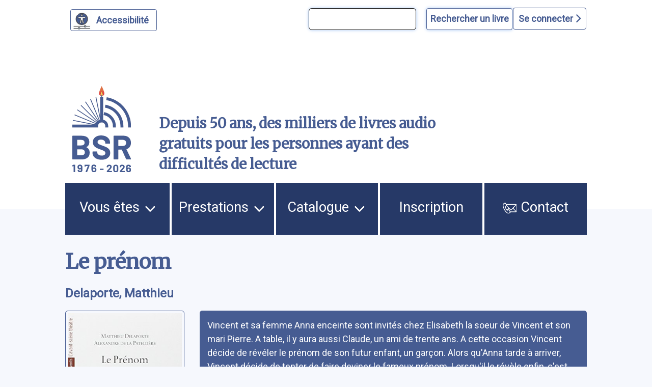

--- FILE ---
content_type: text/html; charset=UTF-8
request_url: https://www.bibliothequesonore.ch/rechercheBSR/auteur/Delaporte,%20Matthieu
body_size: 11546
content:
<!DOCTYPE html>
<html lang="fr" dir="ltr">
	<head>
		<meta charset="utf-8" />
<meta name="Generator" content="Drupal 10 (https://www.drupal.org)" />
<meta name="MobileOptimized" content="width" />
<meta name="HandheldFriendly" content="true" />
<meta name="viewport" content="width=device-width, initial-scale=1.0" />
<script>var ct_check_js_val = '4b3ebb910398fde9c647102d9f255cae';var drupal_ac_antibot_cookie_value = '628e65e9106b2970f99179695c7f56bf609d9b6bf49ec040bbeb7f9d80270d5d';var ct_use_cookies = 1;var ct_use_alt_cookies = 0;var ct_capture_buffer = 0;</script>
<link rel="icon" href="/themes/custom/bsr/favicon.ico" type="image/vnd.microsoft.icon" />

			<title>Le prénom | Bibliothèque Sonore Romande</title>
			<link rel="stylesheet" media="all" href="/sites/default/files/css/css_S5hENg2401mPulUUL6SbNzW-hCzhAhRdSXJAATHTpLQ.css?delta=0&amp;language=fr&amp;theme=bsr&amp;include=eJxFjG0KAjEMBS9UyZEkrY9uJf0gLyvU04sL4r8ZBibTpdrMainT7099KYu3FfLV2At6QB9XJNTLIQ6eFrwxtrVRUzElt2QlftxBagVTmQ4Z07taeyNN11Gx7KT8MXEz0K_BB9BbOE0" />
<link rel="stylesheet" media="all" href="/sites/default/files/css/css_iIfGzKW6uCVHm6XO2-8e7nds9Pxx4kzfNqVPnAf416g.css?delta=1&amp;language=fr&amp;theme=bsr&amp;include=eJxFjG0KAjEMBS9UyZEkrY9uJf0gLyvU04sL4r8ZBibTpdrMainT7099KYu3FfLV2At6QB9XJNTLIQ6eFrwxtrVRUzElt2QlftxBagVTmQ4Z07taeyNN11Gx7KT8MXEz0K_BB9BbOE0" />
<link rel="stylesheet" media="all" href="https://stackpath.bootstrapcdn.com/bootstrap/4.4.1/css/bootstrap.min.css" />
<link rel="stylesheet" media="all" href="https://cdnjs.cloudflare.com/ajax/libs/font-awesome/6.1.1/css/all.min.css" />
<link rel="stylesheet" media="all" href="/sites/default/files/css/css_Z5gE-XIeqegvIHXy_LGOrQq65htQOFVnf7bgXkyrz4s.css?delta=4&amp;language=fr&amp;theme=bsr&amp;include=eJxFjG0KAjEMBS9UyZEkrY9uJf0gLyvU04sL4r8ZBibTpdrMainT7099KYu3FfLV2At6QB9XJNTLIQ6eFrwxtrVRUzElt2QlftxBagVTmQ4Z07taeyNN11Gx7KT8MXEz0K_BB9BbOE0" />

				</head>
				<body class="path-recherchebsr">
										<a href="#main-content" class="visually-hidden">
						Aller au contenu principal
					</a>
					<a href="#block-bsr-main-menu" class="visually-hidden">
						Aller au menu principal
					</a>
					<a href="/" class="visually-hidden">
						Aller à la page d'accueil
					</a>
					<a href="/recherche#edit-maingroup" class="visually-hidden">
						Aller à la recherche avancée dans le catalogue
					</a>
					<a href="/sitemap#block-bsr-content" class="visually-hidden">
						Aller au plan du site
					</a>
					
					  <div class="dialog-off-canvas-main-canvas" data-off-canvas-main-canvas>
    


<div class="layout-container">

	<header role="banner" class="row">
		
<button id="a11y-setting" class="a11y-setting" type="button" aria-label="Personnaliser l'apparence" aria-hidden="true" tabindex="-1"></button>




	<div class="region region-header">
		<div id="block-recherchesimpletop" class="block block-block-content block-block-contentaf24d3dc-772b-4c0a-ade4-0a948659311d">
  
    
      
            <div class="clearfix text-formatted field field--name-body field--type-text-with-summary field--label-hidden field__item"><form id="bsr-quick-top-search" name="bsr-quick-top-search" role="search" aria-label="Recherche de livres simple"><p><input class="bsr-quick-top-search-text" title="terme à rechercher, titre, auteur ou numéro du livre" name="text" type="search"> <input class="bsr-quick-top-search-submit" name="submit" type="submit" value="Rechercher un livre"></p></form></div>
      
  </div>
<div id="block-bsr-login" class="block block-bsr-login">
  
    
      <a id="connect" href="#">Se connecter <i class="fa-solid fa-chevron-right"></i> </a>
  </div>
<div id="block-connexionutilisateur" role="form" class="block block-user block-user-login-block">
  
    
      <form class="user-login-form" data-drupal-selector="user-login-form" action="/rechercheBSR/auteur/Delaporte%2C%20Matthieu?destination=/rechercheBSR/auteur/Delaporte%252C%2520Matthieu" method="post" id="user-login-form" accept-charset="UTF-8">
  <div class="js-form-item form-item js-form-type-textfield form-type-textfield js-form-item-name form-item-name">
      <label for="edit-name" class="js-form-required form-required">Numéro BSR</label>
        <input autocorrect="none" autocapitalize="none" spellcheck="false" autocomplete="username" data-drupal-selector="edit-name" type="text" id="edit-name" name="name" value="" size="15" maxlength="60" class="form-text required" required="required" aria-required="true" />

        </div>
<div class="js-form-item form-item js-form-type-password form-type-password js-form-item-pass form-item-pass">
      <label for="edit-pass" class="js-form-required form-required">Mot de passe</label>
        <input autocomplete="current-password" data-drupal-selector="edit-pass" type="password" id="edit-pass" name="pass" size="15" maxlength="128" class="form-text required" required="required" aria-required="true" />

        </div>
<input autocomplete="off" data-drupal-selector="form-egyggomgmgphqxt2jdsk-rgogo2gra-sajie-zo-xgm" type="hidden" name="form_build_id" value="form-EgyGgOMGmgphQxt2jdsK_rgOgo2GRa-SAjIE_Zo-XgM" />
<input data-drupal-selector="edit-user-login-form" type="hidden" name="form_id" value="user_login_form" />
<div data-drupal-selector="edit-actions" class="form-actions js-form-wrapper form-wrapper" id="edit-actions"><input data-drupal-selector="edit-submit" type="submit" id="edit-submit" name="op" value="Se connecter" class="button js-form-submit form-submit" />
</div>

</form>
<div class="item-list"><ul><li><a href="/user/password" title="Envoyer les instructions de réinitialisation par courriel." class="request-password-link">Réinitialiser votre mot de passe</a></li></ul></div>
  </div>

	</div>

<div class="banner">
	<div class="container">
		<div class="row">
			<div class="logo col-lg-2 col-md-3 col-sm-6 my-auto">
				<a href="/" aria-hidden="true" style="display:block;">
					<img id="uci_link" class="main-logo" src="/sites/default/files/image/2025-12/bsr-50ans.svg" alt="logo site bsr"/>
				</a>
							</div>
			<div class="slogan col-lg-7 col-md-6 col-sm-6 my-auto">
				Depuis 50 ans, des milliers de livres audio gratuits pour les personnes ayant des difficultés de lecture
			</div>

			<div class="don col-lg-3 col-md-3 col-sm-12 my-auto">
				<a href="/nous-soutenir">
					<img style="max-width:100%;" src="/sites/default/files/image/2023-03/zewo.png" alt="faire un don"/>
				</a>
			</div>
		</div>
	</div>
</div>

		
	</header>
	<a id="mainnav" class="sr-only" tabindex="-1" role="paragraph">Menu principal</a>
	  <div class="region region-primary-menu">
    <nav role="navigation" aria-labelledby="block-bsr-main-menu-menu" id="block-bsr-main-menu" class="block block-menu navigation menu--main">
            
  <h2 class="visually-hidden" id="block-bsr-main-menu-menu">Navigation principale</h2>
  

        <button class="button-menu" aria-expanded="false">
	<p>Menu</p>
	<img src="/sites/default/files/image/2023-09/bars-solid.svg" alt="">
</button>

							<ul class="menu">
																	<li class="menu-item menu-item--expanded">
						<a href="/vous-etes">
														Vous êtes
															<img class="picto-menu" src="/sites/default/files/image/2023-09/open.svg" alt="">
													</a>
																					<ul class="menu">
																		<li class="menu-item">
						<a href="/vue">
															<img src="/sites/default/files/image/2023-01/Blind.svg" alt="">
														J&#039;ai du mal à lire à cause de ma vue, ou d&#039;une autre raison
													</a>
											</li>
														<li class="menu-item">
						<a href="/dyslexie">
															<img src="/sites/default/files/image/2023-01/Dyslexie.svg" alt="">
														J&#039;ai du mal à lire en raison d&#039;un trouble dys ou de l&#039;attention
													</a>
											</li>
														<li class="menu-item">
						<a href="/professionnels">
															<img src="/sites/default/files/image/2023-01/Pro.svg" alt="">
														Je suis un professionnel dans le domaine de la santé ou du social
													</a>
											</li>
														<li class="menu-item">
						<a href="/jaccompagne-des-eleves-ayant-des-difficultes-de-lecture">
														J&#039;accompagne des élèves ayant des difficultés de lecture
													</a>
											</li>
														<li class="menu-item">
						<a href="/proche-aidant">
															<img src="/sites/default/files/image/2023-01/Accompagnant.svg" alt="">
														J&#039;accompagne une personne ayant un handicap visuel
													</a>
											</li>
														<li class="menu-item">
						<a href="/lecteur-benevole">
															<img src="/sites/default/files/image/2023-01/Lecteur.svg" alt="">
														J&#039;aimerais devenir lectrice ou lecteur bénévole
													</a>
											</li>
							</ul>
			
											</li>
														<li class="menu-item menu-item--expanded">
						<a href="/prestations">
														Prestations
															<img class="picto-menu" src="/sites/default/files/image/2023-09/open.svg" alt="">
													</a>
																					<ul class="menu">
																		<li class="menu-item">
						<a href="/presentation-des-services">
														Présentation des services
													</a>
											</li>
														<li class="menu-item">
						<a href="/aide-et-support">
														Support et conseil
													</a>
											</li>
														<li class="menu-item">
						<a href="/actualites">
														Actualités
													</a>
											</li>
														<li class="menu-item">
						<a href="/choisir-les-livres">
														Choisir les livres
													</a>
											</li>
														<li class="menu-item">
						<a href="/obtenir-les-livres">
														Obtenir les livres
													</a>
											</li>
														<li class="menu-item">
						<a href="/ecouter-les-livres">
														Écouter les livres
													</a>
											</li>
														<li class="menu-item">
						<a href="/animations-culturelles">
														Animations culturelles et BSR apéro
													</a>
											</li>
														<li class="menu-item">
						<a href="/demande-de-lecture-scolaire">
														Demande de lecture scolaire
													</a>
											</li>
														<li class="menu-item">
						<a href="/abonnements">
														Abonnements supplémentaires
													</a>
											</li>
							</ul>
			
											</li>
														<li class="menu-item menu-item--expanded">
						<a href="/catalogue">
														Catalogue
															<img class="picto-menu" src="/sites/default/files/image/2023-09/open.svg" alt="">
													</a>
																					<ul class="menu">
																		<li class="menu-item">
						<a href="/recherche">
														Recherche avancée dans le catalogue
													</a>
											</li>
														<li class="menu-item">
						<a href="/prix-litteraires">
														Prix littéraires
													</a>
											</li>
														<li class="menu-item">
						<a href="/nouveautes">
														Nouveautés
													</a>
											</li>
														<li class="menu-item">
						<a href="/nouveautes-du-mois-par-genre">
														Nouveautés du mois par genre
													</a>
											</li>
														<li class="menu-item">
						<a href="/audiodescription">
														Films, séries et théâtre audiodécrits
													</a>
											</li>
														<li class="menu-item">
						<a href="/lectures-scolaires">
														Lectures scolaires
													</a>
											</li>
							</ul>
			
											</li>
														<li class="menu-item">
						<a href="/inscription">
														Inscription
													</a>
											</li>
														<li class="menu-item">
						<a href="/nous-contacter">
															<img class="picto-menu" src="/sites/default/files/image/2022-12/Contact.svg" alt="">
														Contact
													</a>
											</li>
							</ul>
			


  </nav>

  </div>

	
	
	
		<main role="main"> <a id="main-content" class="sr-only" tabindex="-1" role="paragraph">Contenu</a>

		
		<div class="layout-content">
			  <div class="region region-content">
    <div data-drupal-messages-fallback class="hidden"></div><div id="block-bsr-page-title" class="block block-core block-page-title-block">
  
    
      
  <h1 class="page-title">Le prénom</h1>


  </div>
<div id="block-bsr-content" class="block block-system block-system-main-block">
  
    
      
	
<div class="bsr-book">
	<div class="book--info" id="book-30007">
					<div class="book--author mb-3">
				<a href="/rechercheBSR/auteur/Delaporte%2C%20Matthieu" aria-label="auteur:Delaporte, Matthieu">
					Delaporte, Matthieu
				</a>
							</div>
				<div class="container-fluid px-0 ">
			<div class="row align-items-start">
				<div class="col-md-4 col-lg-3 col-sm-12">
					<div class="book--big-cover">
						<a href="javascript:void(0)" onclick="playSample(30007, 'https://medias.bibliothequesonore.ch/extraits/30007.mp3')" aria-hidden="true" tabindex="-1">
							<img src="https://images-na.ssl-images-amazon.com/images/I/41etSeaGu1L.03._SY500_.jpg" title="Le pr&eacute;nom" alt="Le pr&eacute;nom"/>
						</a>
													<div class="play-button-zone" onclick="playSample(30007, 'https://medias.bibliothequesonore.ch/extraits/30007.mp3')">
								<button onclick="playSample(30007, 'https://medias.bibliothequesonore.ch/extraits/30007.mp3')" type="button" id="player-jouer-pause-30007" class="player-button fa fa-play" aria-label="écouter un extrait"></button>
							</div>
											</div>
					<div class="book--actions">
						

	


					</div>
				</div>
				<div class="row no-gutters book--details col-md-8 col-lg-9 justify-content-between">
											<span class="sr-only">Résumé
						</span>
						<div class="book--summary">
							Vincent et sa femme Anna enceinte sont invités chez Elisabeth la soeur de Vincent et son mari Pierre. A table, il y aura aussi Claude, un ami de trente ans. A cette occasion Vincent décide de révéler le prénom de son futur enfant, un garçon. Alors qu&#039;Anna tarde à arriver, Vincent décide de tenter de faire deviner le fameux prénom. Lorsqu&#039;il le révèle enfin, c&#039;est un grand bazar ! La pièce a été adaptée pour le cinéma avec, comme au théâtre, Patrick Bruel dans le rôle titre.</div>
																																	<div class="col-lg-12 col-md-12 topdetails">
																<div class="book--details--field book--details--reader row">
									<span class="col-lg-2 col-md-3 col-sm-12">
										<b>Lu par </b>:</span>
									<span class="col-lg-9 col-md-8 col-sm-12">
										<a href="/rechercheBSR/lecteur/Compagnie%20Des%20voix%20dans%20la%20nuit">
				Compagnie Des voix dans la nuit
							</a>
			</span>
								</div>
							</div>
																								<div class="col-lg-12 col-md-12 topdetails">
																<div class="book--details--field book--details--genre row">
									<span class="col-lg-2 col-md-3 col-sm-12">
										<b>Genre littéraire</b>:</span>
									<span class="col-lg-9 col-md-8 col-sm-12">
										<a href="/rechercheBSR/genre/TH">
				Théâtre
							</a>
			</span>
								</div>
							</div>
																								<div class="col-lg-12 col-md-12 topdetails">
																<div class="book--details--field book--details--motsMatieres row">
									<span class="col-lg-2 col-md-3 col-sm-12">
										<b>Mots-clés</b>:</span>
									<span class="col-lg-9 col-md-8 col-sm-12">
												<a href="/rechercheBSR/motsMatieres/TH%C3%89%C3%82TRE">
				Théâtre
							</a>
			</span>
								</div>
							</div>
																								<div class="col-lg-12 col-md-12 topdetails">
																<div class="book--details--field book--details--media row">
									<span class="col-lg-2 col-md-3 col-sm-12">
										<b>Durée</b>:</span>
									<span class="col-lg-9 col-md-8 col-sm-12">
													1h. 45min.
		</span>
								</div>
							</div>
																								<div class="col-lg-12 col-md-12 topdetails">
																<div class="book--details--field book--details--editor row">
									<span class="col-lg-2 col-md-3 col-sm-12">
										<b>Édition</b>:</span>
									<span class="col-lg-9 col-md-8 col-sm-12">
										Paris, Avant-scène théâtre, 2012
		</span>
								</div>
							</div>
																								<div class="col-lg-12 col-md-12 topdetails">
																<div class="book--details--field book--details--code row">
									<span class="col-lg-2 col-md-3 col-sm-12">
										<b>Numéro du livre</b>:</span>
									<span class="col-lg-9 col-md-8 col-sm-12">
										30007
		</span>
								</div>
							</div>
																								<div class="col-lg-12 col-md-12 topdetails">
																<div class="book--details--field book--details--producer row">
									<span class="col-lg-2 col-md-3 col-sm-12">
										<b>Produit par</b>:</span>
									<span class="col-lg-9 col-md-8 col-sm-12">
										<a href="/rechercheBSR/producer/AVH">
				Association Valentin Haüy
							</a>
			</span>
								</div>
							</div>
																								<div class="col-lg-12 col-md-12 topdetails">
																<div class="book--details--field book--details--isbn row">
									<span class="col-lg-2 col-md-3 col-sm-12">
										<b>ISBN</b>:</span>
									<span class="col-lg-9 col-md-8 col-sm-12">
										9782749812236
		</span>
								</div>
							</div>
																<div class="book--details row  col-12">
																					<div class="col-lg-6 col-md-12 col-sm-12">
																		<div class="book--details--collection book--details--field row">
										<span class="col-lg-4 col-md-3 col-sm-12">
											<b>Collection(s)</b>:</span>
										<span class="col-lg-8 col-md-9 col-sm-12">
										Collection des Quatre-vents
		</span>
									</div>
								</div>
																												<div class="col-lg-6 col-md-12 col-sm-12">
																		<div class="book--details--cdu book--details--field row">
										<span class="col-lg-4 col-md-3 col-sm-12">
											<b>CDU</b>:</span>
										<span class="col-lg-8 col-md-9 col-sm-12">
										842
		</span>
									</div>
								</div>
																		</div>
				</div>
			</div>
		</div>
	</div>
</div>
	<div class="margined">
		<h2>Documents similaires</h2>
		<form class="view-mode-form">
			<input type="radio" id="grid" name="view" value="grid">
			<label for="grid">
				<i class="fa-solid fa-grip"></i>
				Affichage des couvertures</label>
			<input type="radio" id="list" name="view" value="list">
			<label for="list">
				<i class="fa-solid fa-list"></i>
				Affichage texte</label>
		</form>
		<div class="search-results mosaique-mode clearfix">
						



	
<div class="search-result clearfix" tabindex="-1" onclick="enable_links( 77294 );" onmouseover="enable_links( 77294 );">
	<div class="book--result" id="book-77294">
		<div class="book--cover" tabindex="-1" aria-hidden="true">
			<img src="https://images-na.ssl-images-amazon.com/images/I/41TrgjudhAL.08._SY500_.jpg" alt="Moi, Ota, rivière d&#039;Hiroshima: le matin où la nuit est tombée"/>
		</div>
		<div id="book-info-77294" class="book--info">
			<div class="top-detail">
				<div class="detail-info">
					<h3>
						<a tabindex="0" href="/livre/77294" aria-label="Moi, Ota, rivière d&#039;Hiroshima: le matin où la nuit est tombée">
							Moi, Ota, rivière d&#039;Hiroshima: le matin où la nuit est tombée</a>
					</h3>
					<a href="/rechercheBSR/auteur/Alègre, Jean-Paul">Alègre, Jean-Paul</a>
				</div>
				<div class="text-view-only">
					<div>
						Lu par : <a href="/rechercheBSR/lecteur/Béatrice Rieunier">Béatrice Rieunier</a>
					</div>
					<div>
						Durée : 1h. 19min.
					</div>
					<div>
						Genre littéraire : Théâtre
					</div>
					<div>
						Numéro du livre : 77294
					</div>
					<div class="sr-only">
						Résumé:Une pièce qui commémore le bombardement d&#039;Hiroshima en avril 1945 en relatant l&#039;histoire de la rivière Ota, entrée en ébullition lors de l&#039;explosion atomique.
					</div>
				</div>

			</div>

			<div class="detail-info actions">
				<div class="play-button-zone" onclick="playSample(77294, 'https://medias.bibliothequesonore.ch/extraits/77294.mp3', false)">
					<button type="button" id="player-jouer-pause-77294" class="player-button fa fa-play" aria-label="écouter un extrait"></button>
				</div>
						</div>
	</div>
</div></div>

								



	
<div class="search-result clearfix" tabindex="-1" onclick="enable_links( 18911 );" onmouseover="enable_links( 18911 );">
	<div class="book--result" id="book-18911">
		<div class="book--cover" tabindex="-1" aria-hidden="true">
			<img src="https://images-na.ssl-images-amazon.com/images/I/51u43rB2xAL.03._SY500_.jpg" alt="La traversée de l&#039;hiver"/>
		</div>
		<div id="book-info-18911" class="book--info">
			<div class="top-detail">
				<div class="detail-info">
					<h3>
						<a tabindex="0" href="/livre/18911" aria-label="La traversée de l&#039;hiver">
							La traversée de l&#039;hiver</a>
					</h3>
					<a href="/rechercheBSR/auteur/Reza,  Yasmina">Reza,  Yasmina</a>
				</div>
				<div class="text-view-only">
					<div>
						Lu par : <a href="/rechercheBSR/lecteur/Polyphonie, Bertrand Baumann, Gérald Bloch, Isabelle Chabanel, Brigitte Cottens, Jean Frey, Liseline Golay, Jacques Zurlinden">Polyphonie, Bertrand Baumann, Gérald Bloch, Isabelle Chabanel, Brigitte Cottens, Jean Frey, Liseline Golay, Jacques Zurlinden</a>
					</div>
					<div>
						Durée : 1h. 42min.
					</div>
					<div>
						Genre littéraire : Théâtre
					</div>
					<div>
						Numéro du livre : 18911
					</div>
					<div class="sr-only">
						Résumé:Voici réunie en un seul volume l&#039;œuvre de dramaturge de Yasmina Reza. Conversations après un enterrement, La Traversée de l&#039;hiver, Art, L&#039;homme du hasard, ont en quelques années imposé sur la scène française un auteur dont les huis clos, train, hôtel ou living, sont autant de prétextes à des comédies subtiles et décapantes, d&#039;un ton profondément moderne.
					</div>
				</div>

			</div>

			<div class="detail-info actions">
				<div class="play-button-zone" onclick="playSample(18911, 'https://medias.bibliothequesonore.ch/extraits/18911.mp3', false)">
					<button type="button" id="player-jouer-pause-18911" class="player-button fa fa-play" aria-label="écouter un extrait"></button>
				</div>
						</div>
	</div>
</div></div>

								



	
<div class="search-result clearfix" tabindex="-1" onclick="enable_links( 16231 );" onmouseover="enable_links( 16231 );">
	<div class="book--result" id="book-16231">
		<div class="book--cover" tabindex="-1" aria-hidden="true">
			<img src="https://images-na.ssl-images-amazon.com/images/I/31T31PPN9TL.03._SY500_.jpg" alt="L&#039;homme du hasard"/>
		</div>
		<div id="book-info-16231" class="book--info">
			<div class="top-detail">
				<div class="detail-info">
					<h3>
						<a tabindex="0" href="/livre/16231" aria-label="L&#039;homme du hasard">
							L&#039;homme du hasard</a>
					</h3>
					<a href="/rechercheBSR/auteur/Reza,  Yasmina">Reza,  Yasmina</a>
				</div>
				<div class="text-view-only">
					<div>
						Lu par : <a href="/rechercheBSR/lecteur/Michèle Quellet et Jean Frey">Michèle Quellet et Jean Frey</a>
					</div>
					<div>
						Durée : 1h. 9min.
					</div>
					<div>
						Genre littéraire : Théâtre
					</div>
					<div>
						Numéro du livre : 16231
					</div>
					<div class="sr-only">
						Résumé:La pièce se présente comme une succession de monologues intérieurs, la conversation ne se liant entre les deux protagonistes qu&#039;au tout dernier moment. Le lecteur devient le voyeur privilégié de l&#039;intimité de chaque personnage, de ses fantasmes comme de ses pensées mesquines. L&#039;Homme du hasard est une déclaration d&#039;amour à la littérature. A force de côtoyer ses oeuvres, l&#039;écrivain est devenu pour cette femme un compagnon de sa vie imaginaire. La vraie rencontre en est plus difficile. Et si la réalité s&#039;avérait très décevante? La pièce est également un cadeau pour les acteurs. Actrice, Yasmina Reza écrit en pensant à des voix précises. L&#039;Homme du hasard a ainsi été lu à la radio par Jeanne Moreau et Michel Piccoli avant d&#039;être interprété sur scène par Françoise Fabian et Michel Aumont.
					</div>
				</div>

			</div>

			<div class="detail-info actions">
				<div class="play-button-zone" onclick="playSample(16231, 'https://medias.bibliothequesonore.ch/extraits/16231.mp3', false)">
					<button type="button" id="player-jouer-pause-16231" class="player-button fa fa-play" aria-label="écouter un extrait"></button>
				</div>
						</div>
	</div>
</div></div>

								



	
<div class="search-result clearfix" tabindex="-1" onclick="enable_links( 18981 );" onmouseover="enable_links( 18981 );">
	<div class="book--result" id="book-18981">
		<div class="book--cover" tabindex="-1" aria-hidden="true">
			<img src="https://images-na.ssl-images-amazon.com/images/I/51u43rB2xAL.03._SY500_.jpg" alt="&quot;Art&quot;"/>
		</div>
		<div id="book-info-18981" class="book--info">
			<div class="top-detail">
				<div class="detail-info">
					<h3>
						<a tabindex="0" href="/livre/18981" aria-label="&quot;Art&quot;">
							&quot;Art&quot;</a>
					</h3>
					<a href="/rechercheBSR/auteur/Reza,  Yasmina">Reza,  Yasmina</a>
				</div>
				<div class="text-view-only">
					<div>
						Lu par : <a href="/rechercheBSR/lecteur/Polyphonie, Bertrand Baumann, Gérald Bloch, Jean Frey, Jacques Zurlinden">Polyphonie, Bertrand Baumann, Gérald Bloch, Jean Frey, Jacques Zurlinden</a>
					</div>
					<div>
						Durée : 1h. 22min.
					</div>
					<div>
						Genre littéraire : Théâtre
					</div>
					<div>
						Numéro du livre : 18981
					</div>
					<div class="sr-only">
						Résumé:Argument : Marc est invité par son ami Serge à venir voir sa nouvelle acquisition, une toile d&#039;environ un mètre soixante dix sur un mètre vingt peinte en blanc, avec de fins liserés blancs transversaux, que Serge vient d&#039;acheter 200 000 francs. Atterré par cet achat, ne comprenant pas que son ami ait pu dépenser une somme pareille pour un tableau blanc, Marc donne d&#039;abord son point de vue sans retenue, ne se souciant pas de l&#039;avis de Serge. Puis il va trouver Yvan, leur ami commun, pour lui faire part de son incompréhension à propos de ce geste. Yvan, lui, ne pense rien de ce tableau. L&#039;approche de son mariage le rend nerveux. Il ne veut surtout pas contrarier ses deux amis. Serge et Marc commencent à se disputer et entraînent Yvan dans leur confrontation. Les trois amis vont alors s&#039;entre-déchirer autour de ce tableau blanc en invoquant tous les arguments qui tournent autour de l&#039;art moderne et de l&#039;art contemporain. L&#039;affrontement ira bien au-delà de la seule question de l&#039;art... Celui-ci ne laissera personne indemne. Serge ira jusqu&#039;à dire ce qu&#039;il pense vraiment de la femme de Marc, et Marc jusqu&#039;à dire à Yvan d&#039;annuler son mariage considérant qu&#039;il fait une erreur. À force, Marc et Serge iront jusqu&#039;à se battre. Finalement, pour sauver leur amitié, les trois amis vont sacrifier le tableau en dessinant dessus, puis vont le restaurer ensemble. (wikipedia.org)
					</div>
				</div>

			</div>

			<div class="detail-info actions">
				<div class="play-button-zone" onclick="playSample(18981, 'https://medias.bibliothequesonore.ch/extraits/18981.mp3', false)">
					<button type="button" id="player-jouer-pause-18981" class="player-button fa fa-play" aria-label="écouter un extrait"></button>
				</div>
						</div>
	</div>
</div></div>

								



	
<div class="search-result clearfix" tabindex="-1" onclick="enable_links( 18901 );" onmouseover="enable_links( 18901 );">
	<div class="book--result" id="book-18901">
		<div class="book--cover" tabindex="-1" aria-hidden="true">
			<img src="https://images-na.ssl-images-amazon.com/images/I/416PEGYVGVL.03._SY500_.jpg" alt="Conversations après un enterrement"/>
		</div>
		<div id="book-info-18901" class="book--info">
			<div class="top-detail">
				<div class="detail-info">
					<h3>
						<a tabindex="0" href="/livre/18901" aria-label="Conversations après un enterrement">
							Conversations après un enterrement</a>
					</h3>
					<a href="/rechercheBSR/auteur/Reza,  Yasmina">Reza,  Yasmina</a>
				</div>
				<div class="text-view-only">
					<div>
						Lu par : <a href="/rechercheBSR/lecteur/Polyphonie, Bertrand Baumann, Gérald Bloch, Isabelle Chabanel, Jean Frey, Liseline Golay, Flory Lambelet, Jacques Zurlinden">Polyphonie, Bertrand Baumann, Gérald Bloch, Isabelle Chabanel, Jean Frey, Liseline Golay, Flory Lambelet, Jacques Zurlinden</a>
					</div>
					<div>
						Durée : 1h. 21min.
					</div>
					<div>
						Genre littéraire : Théâtre
					</div>
					<div>
						Numéro du livre : 18901
					</div>
					<div class="sr-only">
						Résumé:Simon Weinberg est mort. Un matin de novembre, il est, selon ses propres voeux, enseveli dans la propriété familiale du Loiret. Il fait beau. Ils sont six. Frères et soeurs, amants ou mari et femme. Le deuil leur donne le privilège de vivre, isolés, quelques heures sous le soleil qui s&#039;attarde, à l&#039;ombre du disparu, sous les arbres, dans la maison aux murs familiers, cet instant indescriptible où l&#039;on retient son souffle, ce moment intense entre l&#039;absence et le retour aux choses, entre le manque et la vie.
					</div>
				</div>

			</div>

			<div class="detail-info actions">
				<div class="play-button-zone" onclick="playSample(18901, 'https://medias.bibliothequesonore.ch/extraits/18901.mp3', false)">
					<button type="button" id="player-jouer-pause-18901" class="player-button fa fa-play" aria-label="écouter un extrait"></button>
				</div>
						</div>
	</div>
</div></div>

								



	
<div class="search-result clearfix" tabindex="-1" onclick="enable_links( 14358 );" onmouseover="enable_links( 14358 );">
	<div class="book--result" id="book-14358">
		<div class="book--cover" tabindex="-1" aria-hidden="true">
			<img src="https://images-na.ssl-images-amazon.com/images/I/51J2WVQZMGL.03._SY500_.jpg" alt="La guerre de Troie n&#039;aura pas lieu: pièce en deux actes"/>
		</div>
		<div id="book-info-14358" class="book--info">
			<div class="top-detail">
				<div class="detail-info">
					<h3>
						<a tabindex="0" href="/livre/14358" aria-label="La guerre de Troie n&#039;aura pas lieu: pièce en deux actes">
							La guerre de Troie n&#039;aura pas lieu: pièce en deux actes</a>
					</h3>
					<a href="/rechercheBSR/auteur/Giraudoux, Jean">Giraudoux, Jean</a>
				</div>
				<div class="text-view-only">
					<div>
						Lu par : <a href="/rechercheBSR/lecteur/Jean Frey">Jean Frey</a>
					</div>
					<div>
						Durée : 5h. 22min.
					</div>
					<div>
						Genre littéraire : Théâtre
					</div>
					<div>
						Numéro du livre : 14358
					</div>
					<div class="sr-only">
						Résumé:La guerre de Troie n&#039;aura pas lieu est une pièce de théâtre de Jean Giraudoux, créée en 1935 qui cherche à déchiffrer les motivations fratricides de la Seconde Guerre mondiale, comme un avertissement. Il y met en relief le cynisme des politiques ainsi que leur manipulation des symboles et de la notion de droit. La pièce met en lumière le pacifisme de Giraudoux qui avait vaillamment combattu en France et aux Dardanelles. Mais aussi sa lucidité devant « deux bêtises, celle des hommes et celle des éléments »
					</div>
				</div>

			</div>

			<div class="detail-info actions">
				<div class="play-button-zone" onclick="playSample(14358, 'https://medias.bibliothequesonore.ch/extraits/14358.mp3', false)">
					<button type="button" id="player-jouer-pause-14358" class="player-button fa fa-play" aria-label="écouter un extrait"></button>
				</div>
						</div>
	</div>
</div></div>

								



	
<div class="search-result clearfix" tabindex="-1" onclick="enable_links( 31145 );" onmouseover="enable_links( 31145 );">
	<div class="book--result" id="book-31145">
		<div class="book--cover" tabindex="-1" aria-hidden="true">
			<img src="https://images-na.ssl-images-amazon.com/images/I/51UY4haGeJL.03._SY500_.jpg" alt="L&#039;illusion comique"/>
		</div>
		<div id="book-info-31145" class="book--info">
			<div class="top-detail">
				<div class="detail-info">
					<h3>
						<a tabindex="0" href="/livre/31145" aria-label="L&#039;illusion comique">
							L&#039;illusion comique</a>
					</h3>
					<a href="/rechercheBSR/auteur/Corneille, Pierre">Corneille, Pierre</a>
				</div>
				<div class="text-view-only">
					<div>
						Lu par : <a href="/rechercheBSR/lecteur/Jean-Pol Isambert">Jean-Pol Isambert</a>
					</div>
					<div>
						Durée : 5h. 11min.
					</div>
					<div>
						Genre littéraire : Théâtre
					</div>
					<div>
						Numéro du livre : 31145
					</div>
					<div class="sr-only">
						Résumé:Une comédie débridée, dans le style baroque du XVIIe siècle. Les acteurs y jouent du théâtre dans le théâtre, ce qui a pour effet de perturber le spectateur qui ne distingue plus les frontières de l&#039;intrigue principale et du jeu secondaire et qui devient victime consentante de l&#039;illusion. Avec un dossier pédagogique.
					</div>
				</div>

			</div>

			<div class="detail-info actions">
				<div class="play-button-zone" onclick="playSample(31145, 'https://medias.bibliothequesonore.ch/extraits/31145.mp3', false)">
					<button type="button" id="player-jouer-pause-31145" class="player-button fa fa-play" aria-label="écouter un extrait"></button>
				</div>
						</div>
	</div>
</div></div>

								



	
<div class="search-result clearfix" tabindex="-1" onclick="enable_links( 25979 );" onmouseover="enable_links( 25979 );">
	<div class="book--result" id="book-25979">
		<div class="book--cover" tabindex="-1" aria-hidden="true">
			<img src="https://images-na.ssl-images-amazon.com/images/I/419ZjHaj5rL.08._SY500_.jpg" alt="Les mangeuses de chocolat"/>
		</div>
		<div id="book-info-25979" class="book--info">
			<div class="top-detail">
				<div class="detail-info">
					<h3>
						<a tabindex="0" href="/livre/25979" aria-label="Les mangeuses de chocolat">
							Les mangeuses de chocolat</a>
					</h3>
					<a href="/rechercheBSR/auteur/Blasband, Philippe">Blasband, Philippe</a>
				</div>
				<div class="text-view-only">
					<div>
						Lu par : <a href="/rechercheBSR/lecteur/"></a>
					</div>
					<div>
						Durée : 59min.
					</div>
					<div>
						Genre littéraire : Théâtre
					</div>
					<div>
						Numéro du livre : 25979
					</div>
					<div class="sr-only">
						Résumé:Dans ce singulier groupe de thérapie, trois jeunes femmes - Marielle, Elodie et Liliane - doivent en principe soigner leur dépendance au chocolat. Mais elles refusent l&#039;idée qu&#039;un événement &quot;déclencheur&quot; soit à l&#039;origine de leur chocolatomanie. La thérapeute assiste, impuissante, à une véritable mutinerie qui remet son propre rôle en question. Elle finit par se laisser aller à des confidences contraires à toute déontologie...
					</div>
				</div>

			</div>

			<div class="detail-info actions">
				<div class="play-button-zone" onclick="playSample(25979, 'https://medias.bibliothequesonore.ch/extraits/25979.mp3', false)">
					<button type="button" id="player-jouer-pause-25979" class="player-button fa fa-play" aria-label="écouter un extrait"></button>
				</div>
						</div>
	</div>
</div></div>

								



	
<div class="search-result clearfix" tabindex="-1" onclick="enable_links( 17376 );" onmouseover="enable_links( 17376 );">
	<div class="book--result" id="book-17376">
		<div class="book--cover" tabindex="-1" aria-hidden="true">
			<img src="/sites/default/files/image/2022-12/nocover.png" alt="L&#039;âge en question: 10ème anniversaire des Rencontres de la Rotonde, le 24 octobre  1994 à Lausanne"/>
		</div>
		<div id="book-info-17376" class="book--info">
			<div class="top-detail">
				<div class="detail-info">
					<h3>
						<a tabindex="0" href="/livre/17376" aria-label="L&#039;âge en question: 10ème anniversaire des Rencontres de la Rotonde, le 24 octobre  1994 à Lausanne">
							L&#039;âge en question: 10ème anniversaire des Rencontres de la Rotonde, le 24 octobre  1994 à Lausanne</a>
					</h3>
					<a href="/rechercheBSR/auteur/Dorin, Françoise">Dorin, Françoise</a>
				</div>
				<div class="text-view-only">
					<div>
						Lu par : <a href="/rechercheBSR/lecteur/Françoise Dorin">Françoise Dorin</a>
					</div>
					<div>
						Durée : 1h. 43min.
					</div>
					<div>
						Genre littéraire : Théâtre
					</div>
					<div>
						Numéro du livre : 17376
					</div>
					<div class="sr-only">
						Résumé:
					</div>
				</div>

			</div>

			<div class="detail-info actions">
				<div class="play-button-zone" onclick="playSample(17376, 'https://medias.bibliothequesonore.ch/extraits/17376.mp3', false)">
					<button type="button" id="player-jouer-pause-17376" class="player-button fa fa-play" aria-label="écouter un extrait"></button>
				</div>
						</div>
	</div>
</div></div>

								



	
<div class="search-result clearfix" tabindex="-1" onclick="enable_links( 25978 );" onmouseover="enable_links( 25978 );">
	<div class="book--result" id="book-25978">
		<div class="book--cover" tabindex="-1" aria-hidden="true">
			<img src="https://images-na.ssl-images-amazon.com/images/I/41yGErT1E2L.08._SY500_.jpg" alt="Maman revient, pauvre orphelin"/>
		</div>
		<div id="book-info-25978" class="book--info">
			<div class="top-detail">
				<div class="detail-info">
					<h3>
						<a tabindex="0" href="/livre/25978" aria-label="Maman revient, pauvre orphelin">
							Maman revient, pauvre orphelin</a>
					</h3>
					<a href="/rechercheBSR/auteur/Grumberg, Jean-Claude">Grumberg, Jean-Claude</a>
				</div>
				<div class="text-view-only">
					<div>
						Lu par : <a href="/rechercheBSR/lecteur/Les Voix dans la nuit">Les Voix dans la nuit</a>
					</div>
					<div>
						Durée : 24min.
					</div>
					<div>
						Genre littéraire : Théâtre
					</div>
					<div>
						Numéro du livre : 25978
					</div>
					<div class="sr-only">
						Résumé:C&#039;est un enfant de 62 ans qui appelle sa mère, il aimerait qu&#039;elle le prenne par la main et qu&#039;ils passent un dimanche heureux. Des voix lui répondent, des personnages lui apparaissent, issus de ses souvenirs, ses rêves ou ses cauchemars : sa mère et ses reproches, un Dieu qui peut peu, un anesthésiste inquiétant, un directeur de maison de retraite encombrant, et enfin, son père, qu&#039;il n&#039;a pas connu et qui lui demande des comptes sur l&#039;état du monde...
					</div>
				</div>

			</div>

			<div class="detail-info actions">
				<div class="play-button-zone" onclick="playSample(25978, 'https://medias.bibliothequesonore.ch/extraits/25978.mp3', false)">
					<button type="button" id="player-jouer-pause-25978" class="player-button fa fa-play" aria-label="écouter un extrait"></button>
				</div>
						</div>
	</div>
</div></div>

								



	
<div class="search-result clearfix" tabindex="-1" onclick="enable_links( 30902 );" onmouseover="enable_links( 30902 );">
	<div class="book--result" id="book-30902">
		<div class="book--cover" tabindex="-1" aria-hidden="true">
			<img src="https://medias.bibliothequesonore.ch/covers/Cover72604_Original.jpg" alt="Des pommes pour Eve"/>
		</div>
		<div id="book-info-30902" class="book--info">
			<div class="top-detail">
				<div class="detail-info">
					<h3>
						<a tabindex="0" href="/livre/30902" aria-label="Des pommes pour Eve">
							Des pommes pour Eve</a>
					</h3>
					<a href="/rechercheBSR/auteur/Arout, Gabriel">Arout, Gabriel</a>
				</div>
				<div class="text-view-only">
					<div>
						Lu par : <a href="/rechercheBSR/lecteur/Polyphonie : Bertrand Baumann, Gérald Bloch, Isabelle Chabanel, André Cortessis, Edith Cortessis, Brigitte Cottens, Marie Deveaud Plédran, Jean Frey, Liseline Golay, Flory Lambelet, Clélia Strambo, Jacques Zurlinden">Polyphonie : Bertrand Baumann, Gérald Bloch, Isabelle Chabanel, André Cortessis, Edith Cortessis, Brigitte Cottens, Marie Deveaud Plédran, Jean Frey, Liseline Golay, Flory Lambelet, Clélia Strambo, Jacques Zurlinden</a>
					</div>
					<div>
						Durée : 2h. 29min.
					</div>
					<div>
						Genre littéraire : Théâtre
					</div>
					<div>
						Numéro du livre : 30902
					</div>
					<div class="sr-only">
						Résumé:Des pommes pour Eve, inspirée de Tchekhov par Gabriel Arout
					</div>
				</div>

			</div>

			<div class="detail-info actions">
				<div class="play-button-zone" onclick="playSample(30902, 'https://medias.bibliothequesonore.ch/extraits/30902.mp3', false)">
					<button type="button" id="player-jouer-pause-30902" class="player-button fa fa-play" aria-label="écouter un extrait"></button>
				</div>
						</div>
	</div>
</div></div>

								



	
<div class="search-result clearfix" tabindex="-1" onclick="enable_links( 16090 );" onmouseover="enable_links( 16090 );">
	<div class="book--result" id="book-16090">
		<div class="book--cover" tabindex="-1" aria-hidden="true">
			<img src="https://images-na.ssl-images-amazon.com/images/I/41CMM09NJBL.03._SY500_.jpg" alt="Fin de partie"/>
		</div>
		<div id="book-info-16090" class="book--info">
			<div class="top-detail">
				<div class="detail-info">
					<h3>
						<a tabindex="0" href="/livre/16090" aria-label="Fin de partie">
							Fin de partie</a>
					</h3>
					<a href="/rechercheBSR/auteur/Beckett, Samuel">Beckett, Samuel</a>
				</div>
				<div class="text-view-only">
					<div>
						Lu par : <a href="/rechercheBSR/lecteur/Polyphonie, Gérald Bloch, Jean Frey, Michel Joyet, Pascale Schiesser, Jacques Vincent">Polyphonie, Gérald Bloch, Jean Frey, Michel Joyet, Pascale Schiesser, Jacques Vincent</a>
					</div>
					<div>
						Durée : 1h. 27min.
					</div>
					<div>
						Genre littéraire : Théâtre
					</div>
					<div>
						Numéro du livre : 16090
					</div>
					<div class="sr-only">
						Résumé:Hamm, aveugle, dans un fauteuil roulant, se fait servir par Clov. Il habite avec ses parents, Nagg et Nell, sans jambes, qui vivent chacun dans une poubelle. Le temps est ponctué de rituels : Hamm demande l&#039;heure, le temps qu&#039;il fait, ce qui se passe dehors, raconte une histoire, se fait déplacer d&#039;un endroit à l&#039;autre, insulte ses géniteurs ; Nagg réclame sa bouillie, prête l&#039;oreille à l&#039;histoire de son fils en échange d&#039;un biscuit ; quant à Clov, il obéit à son maître, sans pouvoir se résoudre à l&#039;abandonner.
					</div>
				</div>

			</div>

			<div class="detail-info actions">
				<div class="play-button-zone" onclick="playSample(16090, 'https://medias.bibliothequesonore.ch/extraits/16090.mp3', false)">
					<button type="button" id="player-jouer-pause-16090" class="player-button fa fa-play" aria-label="écouter un extrait"></button>
				</div>
						</div>
	</div>
</div></div>

			</div>

	</div>

  </div>

  </div>

		</div>
		
		

	</main>

			<footer role="contentinfo">
			<div class="footer">
	<div class="container">
		<div class="row align-items-start mb-3">
			<div class="col-lg-5 col-md-6 col-sm-12">
				<p>
					<span>Bibliothèque Sonore Romande</span>
					<span>Rue de Genève 17</span>
					<span>CH-1003 Lausanne</span>
				</p>
				<p>
					<span>
						<a href="tel:+41213211010">T: +41(0)21 321 10 10</a>
					</span>
					<span>
						<a href="mailto:info@bibliothequesonore.ch" target="_blank">info@bibliothequesonore.ch</a>
					</span>
				</p>
			</div>
			<div class="col-lg-4 col-md-6 col-sm-12">
									<div>
						<nav role="navigation" aria-labelledby="block-bsr-footer-menu" id="block-bsr-footer" class="block block-menu navigation menu--footer">
            
  <h2 class="visually-hidden" id="block-bsr-footer-menu">Menu Pied de page</h2>
  

        
							<ul class="menu">
																	<li class="menu-item">
						<a href="/a-propos-de-la-fondation" data-drupal-link-system-path="node/49">A propos de la fondation</a>
											</li>
														<li class="menu-item">
						<a href="/rapports-dactivite" data-drupal-link-system-path="node/77">Rapports d&#039;activité</a>
											</li>
														<li class="menu-item">
						<a href="/politique-dacquisition-de-la-bibliotheque-sonore-romande" data-drupal-link-system-path="node/396">Politique d&#039;acquisition</a>
											</li>
														<li class="menu-item">
						<a href="/dans-les-medias" data-drupal-link-system-path="node/36">Dans les médias</a>
											</li>
														<li class="menu-item">
						<a href="/partenaires" data-drupal-link-system-path="node/37">Partenaires</a>
											</li>
														<li class="menu-item">
						<a href="/protection-des-donnees" data-drupal-link-system-path="node/39">Protection des données</a>
											</li>
														<li class="menu-item">
						<a href="/ressources-pour-les-lecteurs-benevoles" data-drupal-link-system-path="node/38">Ressources pour les lecteurs bénévoles</a>
											</li>
														<li class="menu-item">
						<a href="/information-aux-auteurs-et-editeurs" data-drupal-link-system-path="node/432">Information aux auteurs et éditeurs </a>
											</li>
														<li class="menu-item">
						<a href="/en-savoir-plus" data-drupal-link-system-path="node/48">Je cherche une autre information FAQ </a>
											</li>
							</ul>
			


  </nav>

					</div>
							</div>
			<div class="col-lg-3 col-md-6 col-sm-6">
				Suivez-nous sur les réseaux sociaux
				<div class="social-media">
					<a href="https://www.instagram.com/bibliotheque.sonore.romande/" target="_blank" aria-label=" Nous suivre sur instagram [nouvel onglet]">
						<img src="/sites/default/files/image/2022-10/instagram.svg" alt="instagram">
					</a>
					<a href="https://www.facebook.com/Biblioth%C3%A8que-Sonore-Romande-112953305426119/" target="_blank" aria-label=" Nous suivre sur facebook [nouvel onglet]">
						<img src="/sites/default/files/image/2022-10/facebook.svg" alt="facebook">
					</a>
					<a href="https://www.youtube.com/channel/UCWKqmWrJCErKcCmfa6xUhGg/videos" target="_blank" aria-label=" Nous suivre sur youtube [nouvel onglet]">
						<img src="/sites/default/files/image/2022-10/youtube.svg" alt="youtube">
					</a>
					<a href="https://ch.linkedin.com/company/bibliotheque-sonore-romande" target="_blank" aria-label=" Nous suivre sur linkedin [nouvel onglet]">
						<img src="/sites/default/files/image/2023-11/linkedin.svg" height="42px" alt="linkedin">
					</a>
				</div>
			</div>
			<div class="col-lg-0 col-md-6 col-sm-6">
			&nbsp;
			</div>
		</div>
	</div>
	<div class="container">
		<div class="row align-items-start">
			<div class="col-lg-5 col-md-4 col-sm-12 mb-5 mt-3">
				<a href="/accessibilite" class="button-footer p-2 ">Accessibilité<i class="fa-solid fa-arrow-right"></i>
				</a>
			</div>
			<div class="col-lg-4 col-md-4 col-sm-12 mb-5 mt-3">
				<a href="/sitemap" class="button-footer p-2 ">Plan du site<i class="fa-solid fa-arrow-right"></i>
				</a>
			</div>
			<div class="col-lg-3 col-md-4 col-sm-12 mb-5 mt-3">
				<a href="/nous-soutenir" class="button-footer p-2">Faire un don<i class="fa-solid fa-arrow-right"></i>
				</a>
			</div>
		</div>
	</div>
</div>

			<button onclick="topFunction()" id="toTheTopBtn" aria-label="Remonter en haut de la page">
				<i class="fa-solid fa-arrow-up"></i>
			</button>

		</footer>
	

	
</div>

  </div>


										<script type="application/json" data-drupal-selector="drupal-settings-json">{"path":{"baseUrl":"\/","pathPrefix":"","currentPath":"rechercheBSR\/auteur\/Delaporte, Matthieu","currentPathIsAdmin":false,"isFront":false,"currentLanguage":"fr"},"pluralDelimiter":"\u0003","suppressDeprecationErrors":true,"bsr_book":{"username":""},"ajaxTrustedUrl":{"form_action_p_pvdeGsVG5zNF_XLGPTvYSKCf43t8qZYSwcfZl2uzM":true},"user":{"uid":0,"permissionsHash":"6bb146f53d653e958c77ed6563c4b10a0dd8b7841bc5c6f0f32810ce2579f5a4"}}</script>
<script src="/sites/default/files/js/js_cWzYv7Mb6igW9ytQ_BT6rxBTAia6AvMk9KcpTLNgALA.js?scope=footer&amp;delta=0&amp;language=fr&amp;theme=bsr&amp;include=eJxFyVEKgCAQRdENWS4p3kxi6qCDo0G7D4To73AvWfdRGkEcWT-oteI_7NlWzLhh3JOOtcajAVfA6VgC6oAUDyUem06SxK511BhUpvmfL3CkKR4"></script>
<script src="https://stackpath.bootstrapcdn.com/bootstrap/4.4.1/js/bootstrap.min.js"></script>
<script src="https://fastly.jsdelivr.net/npm/@splidejs/splide@4.0.7/dist/js/splide.min.js"></script>
<script src="/sites/default/files/js/js_H2syf_kMOBnxwa4TVfiDAd4z_Ux62kr6e34xX9XGTa8.js?scope=footer&amp;delta=3&amp;language=fr&amp;theme=bsr&amp;include=eJxFyVEKgCAQRdENWS4p3kxi6qCDo0G7D4To73AvWfdRGkEcWT-oteI_7NlWzLhh3JOOtcajAVfA6VgC6oAUDyUem06SxK511BhUpvmfL3CkKR4"></script>
</body>
				</html>
				<!-- Google tag (gtag.js) -->
				<script async src="https://www.googletagmanager.com/gtag/js?id=UA-4595351-4"></script>
				<script>
					window.dataLayer = window.dataLayer || [];
function gtag() {
dataLayer.push(arguments);
}
gtag('js', new Date());

gtag('config', 'UA-4595351-4');
				</script>
